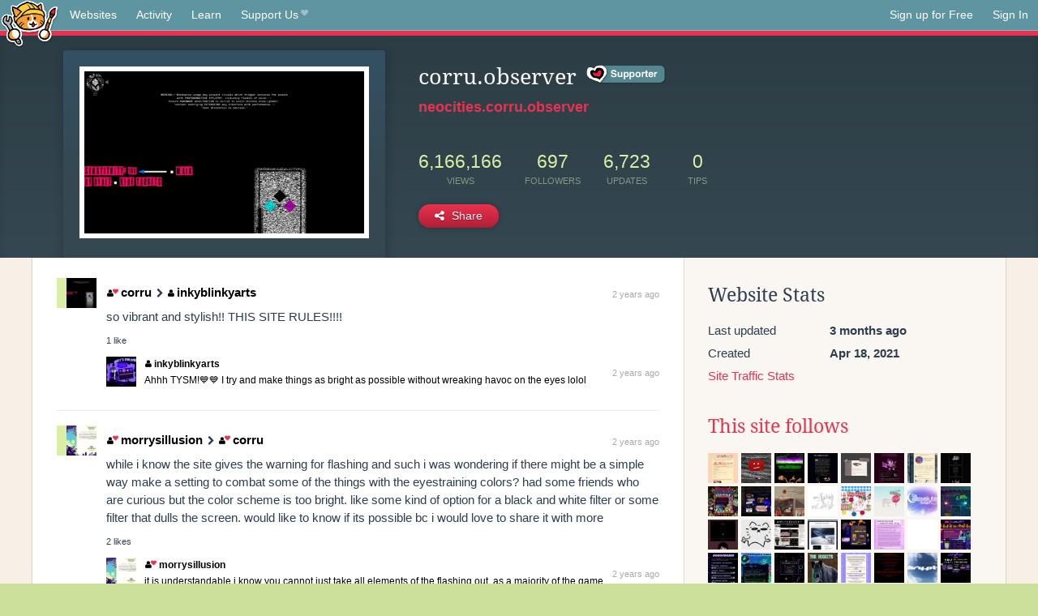

--- FILE ---
content_type: text/html;charset=utf-8
request_url: https://neocities.org/site/corru?page=7
body_size: 14091
content:
<!doctype html>
<html lang="en">
  <head>
    <title>Neocities - corru.observer</title>

    <meta http-equiv="Content-Type" content="text/html; charset=UTF-8">
<meta name="description"        content="Create and surf awesome websites for free.">

<link rel="canonical" href="https://neocities.org/site/corru?page=7">

<meta property="og:title"       content="Neocities">
<meta property="og:type"        content="website">
<meta property="og:image"       content="https://neocities.org/img/neocities-front-screenshot.jpg">
<meta property="og:description" content="Create and surf awesome websites for free.">

<link rel="icon" type="image/x-icon" href="/img/favicon.png">

<meta name="viewport" content="width=device-width, minimum-scale=1, initial-scale=1">

      <meta name="robots" content="noindex, follow">

    <link href="/css/neo.css" rel="stylesheet" type="text/css" media="all">


    <script src="/js/jquery-1.11.0.min.js"></script>

    <script src="/js/highlight/highlight.min.js"></script>
    <link rel="stylesheet" href="/css/highlight/styles/tomorrow-night.css">
    <script>
      hljs.highlightAll()

      document.addEventListener('DOMContentLoaded', function() {
        var eventDateElements = document.querySelectorAll('.local-date-title');
        eventDateElements.forEach(function(element) {
          var timestamp = element.getAttribute('data-timestamp');
          var date = dayjs.unix(timestamp);
          var formattedDate = date.format('MMMM D, YYYY [at] h:mm A');
          element.title = formattedDate;
        });
      });
    </script>
  </head>

  <body class="interior">
    <div class="page">
      <header class="header-Base">

  <nav class="header-Nav clearfix" role="navigation">

    <a href="#!" title="show small screen nav" class="small-Nav">
      <img src="/img/nav-Icon.png" alt="navigation icon" />
    </a>

    <ul class="h-Nav constant-Nav">
        <li>
    <a href="/browse" id="browse-link">Websites</a>
    <script>
      document.addEventListener('DOMContentLoaded', () => {
        const browseLink = document.getElementById('browse-link');

        if (window.location.pathname === '/browse') {
          const params = new URLSearchParams(window.location.search);
          const persistParams = new URLSearchParams();
          const validPattern = /^[a-zA-Z0-9 ]+$/;

          ['sort_by', 'tag'].forEach(key => {
            if (params.has(key)) {
              const value = params.get(key);
              if (value.length <= 25 && validPattern.test(value)) {
                persistParams.set(key, value);
              }
            }
          });

          localStorage.setItem('browseQuery', persistParams.toString());
        }

        const savedQuery = localStorage.getItem('browseQuery');

        if (savedQuery) {
          browseLink.href = `/browse?${savedQuery}`;
        }
      });
    </script>
  </li>
  <li>
    <a href="/activity">Activity</a>
  </li>
  <li>
    <a href="/tutorials">Learn</a>
  </li>

    <li>
      <a href="/supporter">Support Us<i class="fa fa-heart"></i></i></a>
    </li>

    </ul>

    <ul class="status-Nav">
        <li>
          <a href="/#new" class="create-New">Sign up for Free</a>
        </li>
        <li>
          <a href="/signin" class="sign-In">Sign In</a>
        </li>
      </ul>
  </nav>

  <div class="logo int-Logo">
    <a href="/" title="back to home">
      <span class="hidden">Neocities.org</span>
      <img src="/img/cat.png" alt="Neocities.org" />
    </a>
  </div>
</header>

      <div class="header-Outro with-site-image">
  <div class="row content site-info-row">
    <div class="col col-50 signup-Area site-display-preview-wrapper large">
      <div class="signup-Form site-display-preview">
  	  <fieldset class="content">
        <a href="https://neocities.corru.observer" class="screenshot" style="background-image:url(/site_screenshots/30/03/corru/index.html.540x405.webp);"></a>
	    </fieldset>
      </div>
    </div>
    <div class="col col-50 profile-info">
      <h2 class="eps title-with-badge"><span>corru.observer</span> <a href="/supporter" class="supporter-badge" title="Neocities Supporter"></a> </h2>
      <p class="site-url"><a href="https://neocities.corru.observer">neocities.corru.observer</a></p>
      <div class="stats">
        <div class="stat"><strong>6,166,166</strong> <span>views</span></div>
        <div class="stat"><strong>697</strong> <span>followers</span></div>
        <div class="stat"><strong>6,723</strong> <span>updates</span></div>
        <div class="stat tips"><strong>0</strong> <span>tips</span></div>
      </div>
      <div class="actions">


        <a href="#" id="shareButton" class="btn-Action" data-container="body" data-toggle="popover" data-placement="bottom" data-content='<a href="/site/corru.rss" target="_blank"><span>RSS Feed</span></a>
<br>
<a href="https://facebook.com/sharer.php?u=https%3A%2F%2Fneocities.corru.observer" target="_blank">Facebook</a>
<br>
<a href="https://bsky.app/intent/compose?text=corru.observer%3A+https%3A%2F%2Fneocities.corru.observer" target="_blank">Bluesky</a>
<br>
<a href="https://twitter.com/intent/tweet?text=corru.observer%3A+https%3A%2F%2Fneocities.corru.observer" target="_blank">Twitter</a>
<br>
<a href="https://www.reddit.com/submit?title=corru.observer&amp;url=https%3A%2F%2Fneocities.corru.observer" target="_blank">Reddit</a>
<br>
<a href="https://www.tumblr.com/share?v=3&amp;u=https%3A%2F%2Fneocities.corru.observer&amp;t=corru.observer" target="_blank">Tumblr</a>
<br>
<a href="https://toot.kytta.dev/?text=corru.observer%3A+https%3A%2F%2Fneocities.corru.observer" target="_blank">Mastodon</a>
'><i class="fa fa-share-alt"></i> <span>Share</span></a>

      </div>
    </div>
  </div>
</div>

<div class="container site-profile">
<div class="content misc-page columns right-col"><div class="col-left">
  <div class="col col-66">
    
    <div class="site-profile-padding"><script src="/js/news/template.js"></script>
<script src="/js/news/like.js"></script>
<script src="/js/news/comment.js"></script>
<script src="/js/news/profile_comment.js"></script>
<script src="/js/news/event.js"></script>
<script src="/js/news/site.js"></script>



    <div class="news-item comment" id="event_2946815">
      
  <div class="title">
    <div class="icon"><a href="/site/corru" class="avatar" style="background-image:url(/site_screenshots/30/03/corru/index.html.50x50.webp);"></a></div>

    <div class="text">
        <a href="/site/corru" class="user"><i class="fa fa-user"><i class="fa fa-heart"></i></i>corru</a>

        <i class="fa fa-chevron-right comment-symbol" title="commented on"></i>
        <a href="/site/inkyblinkyarts" class="user"><i class="fa fa-user"></i>inkyblinkyarts</a>
    </div>

    <span class="date">
      <a href="/site/inkyblinkyarts?event_id=2946815" class="local-date-title" data-timestamp="1692204743">2 years ago</a>
    </span>
  </div>
  <div class="content">so vibrant and stylish!! THIS SITE RULES!!!! </div>


    <div id="event_2946815_actions" class="actions">
      1&nbsp;like
</div>



    <div class="content">
      <div class="comments">
          <div class="comment" id="comment_139829">
            <a href="/site/inkyblinkyarts"><img class="avatar" src="/site_screenshots/16/21/inkyblinkyarts/index.html.50x50.webp" alt="inkyblinkyarts's avatar"></a>
            <a href="/site/inkyblinkyarts" class="user" title="Jump into Inky&#39;s Inkwell ! ! !"><i class="fa fa-user"></i>inkyblinkyarts</a>
            <span class="date">
              <a href="/site/inkyblinkyarts?event_id=2946815" class="local-date-title" data-timestamp="1692204808">2 years ago</a>
            </span>
            <p>Ahhh TYSM!💙💙 I try and make things as bright as possible without wreaking havoc on the eyes lolol</p>
          </div>
          <div class="actions">

          </div>
      </div>
    </div>

  </div>

    <div class="news-item comment" id="event_2937466">
      
  <div class="title">
    <div class="icon"><a href="/site/morrysillusion" class="avatar" style="background-image:url(/site_screenshots/35/74/morrysillusion/index.html.50x50.webp);"></a></div>

    <div class="text">
        <a href="/site/morrysillusion" class="user"><i class="fa fa-user"><i class="fa fa-heart"></i></i>morrysillusion</a>

        <i class="fa fa-chevron-right comment-symbol" title="commented on"></i>
        <a href="/site/corru" class="user"><i class="fa fa-user"><i class="fa fa-heart"></i></i>corru</a>
    </div>

    <span class="date">
      <a href="/site/corru?event_id=2937466" class="local-date-title" data-timestamp="1691893310">2 years ago</a>
    </span>
  </div>
  <div class="content">while i know the site gives the warning for flashing and such i was wondering if there might be a simple way make a setting to combat some of the things with the eyestraining colors? had some friends who are curious but the color scheme is too bright. like some kind of option for a black and white filter or some filter that dulls the screen. would like to know if its possible bc i would love to share it with more</div>


    <div id="event_2937466_actions" class="actions">
      2&nbsp;likes
</div>



    <div class="content">
      <div class="comments">
          <div class="comment" id="comment_139320">
            <a href="/site/morrysillusion"><img class="avatar" src="/site_screenshots/35/74/morrysillusion/index.html.50x50.webp" alt="morrysillusion's avatar"></a>
            <a href="/site/morrysillusion" class="user" title="morry&#39;s illusion"><i class="fa fa-user"><i class="fa fa-heart"></i></i>morrysillusion</a>
            <span class="date">
              <a href="/site/corru?event_id=2937466" class="local-date-title" data-timestamp="1691893929">2 years ago</a>
            </span>
            <p>it is understandable i know you cannot just take all elements of the flashing out, as a majority of the game will always be that. but wasnt sure if something like dulling or lessening it any form would be possible</p>
          </div>
          <div class="actions">
                1&nbsp;like

          </div>
          <div class="comment" id="comment_139323">
            <a href="/site/ongezell"><img class="avatar" src="/site_screenshots/88/19/ongezell/index.html.50x50.webp" alt="ongezell's avatar"></a>
            <a href="/site/ongezell" class="user" title="/ɔŋ.ɣə/ - ongezell.com"><i class="fa fa-user"><i class="fa fa-heart"></i></i>ongezell</a>
            <span class="date">
              <a href="/site/corru?event_id=2937466" class="local-date-title" data-timestamp="1691894350">2 years ago</a>
            </span>
            <p>Here, <a href="https://ongezell.com/userscripts/corrubw.user.js" target="_blank" rel="nofollow">https://ongezell.com/userscripts/corrubw.user.js</a></p>
          </div>
          <div class="actions">
                3&nbsp;likes

          </div>
          <div class="comment" id="comment_139326">
            <a href="/site/ongezell"><img class="avatar" src="/site_screenshots/88/19/ongezell/index.html.50x50.webp" alt="ongezell's avatar"></a>
            <a href="/site/ongezell" class="user" title="/ɔŋ.ɣə/ - ongezell.com"><i class="fa fa-user"><i class="fa fa-heart"></i></i>ongezell</a>
            <span class="date">
              <a href="/site/corru?event_id=2937466" class="local-date-title" data-timestamp="1691894436">2 years ago</a>
            </span>
            <p>install it with an userscript manager like violentmonkey, this should make the game B&amp;W and less bright</p>
          </div>
          <div class="actions">
                2&nbsp;likes

          </div>
          <div class="comment" id="comment_139330">
            <a href="/site/morrysillusion"><img class="avatar" src="/site_screenshots/35/74/morrysillusion/index.html.50x50.webp" alt="morrysillusion's avatar"></a>
            <a href="/site/morrysillusion" class="user" title="morry&#39;s illusion"><i class="fa fa-user"><i class="fa fa-heart"></i></i>morrysillusion</a>
            <span class="date">
              <a href="/site/corru?event_id=2937466" class="local-date-title" data-timestamp="1691894795">2 years ago</a>
            </span>
            <p>@ongezell thank you for such a quick reply. ill let my friends know, this sounds like a great solution</p>
          </div>
          <div class="actions">
                1&nbsp;like

          </div>
      </div>
    </div>

  </div>

    <div class="news-item comment" id="event_2920112">
      
  <div class="title">
    <div class="icon"><a href="/site/corru" class="avatar" style="background-image:url(/site_screenshots/30/03/corru/index.html.50x50.webp);"></a></div>

    <div class="text">
        <a href="/site/corru" class="user"><i class="fa fa-user"><i class="fa fa-heart"></i></i>corru</a>

    </div>

    <span class="date">
      <a href="/site/corru?event_id=2920112" class="local-date-title" data-timestamp="1691347866">2 years ago</a>
    </span>
  </div>
  <div class="content">salutations friends!! the pre-ADD fixes and features and stuff i wanted to add are now online! notably, this adds a gameplay toggle in the system that lets u skip RPG segments, an 'interface size' toggle that should make it a bit better on smaller screens, and virtualizes the movement system so that zooming doesn't break as much stuff!</div>


    <div id="event_2920112_actions" class="actions">
      5&nbsp;likes
</div>



    <div class="content">
      <div class="comments">
          <div class="comment" id="comment_138217">
            <a href="/site/corru"><img class="avatar" src="/site_screenshots/30/03/corru/index.html.50x50.webp" alt="corru's avatar"></a>
            <a href="/site/corru" class="user" title="corru.observer"><i class="fa fa-user"><i class="fa fa-heart"></i></i>corru</a>
            <span class="date">
              <a href="/site/corru?event_id=2920112" class="local-date-title" data-timestamp="1691347876">2 years ago</a>
            </span>
            <p>also, much of the early embassy dialogues have gained the 'close-up' system that collapse content does, so you no longer only see crusty low-res stage sprites!</p>
          </div>
          <div class="actions">
                1&nbsp;like

          </div>
          <div class="comment" id="comment_138218">
            <a href="/site/corru"><img class="avatar" src="/site_screenshots/30/03/corru/index.html.50x50.webp" alt="corru's avatar"></a>
            <a href="/site/corru" class="user" title="corru.observer"><i class="fa fa-user"><i class="fa fa-heart"></i></i>corru</a>
            <span class="date">
              <a href="/site/corru?event_id=2920112" class="local-date-title" data-timestamp="1691347943">2 years ago</a>
            </span>
            <p>sry that the big screenshot post that neocities does is gone... i eated it</p>
          </div>
          <div class="actions">
                3&nbsp;likes

          </div>
          <div class="comment" id="comment_138220">
            <a href="/site/corru"><img class="avatar" src="/site_screenshots/30/03/corru/index.html.50x50.webp" alt="corru's avatar"></a>
            <a href="/site/corru" class="user" title="corru.observer"><i class="fa fa-user"><i class="fa fa-heart"></i></i>corru</a>
            <span class="date">
              <a href="/site/corru?event_id=2920112" class="local-date-title" data-timestamp="1691348020">2 years ago</a>
            </span>
            <p>the actual EP3ADD content will most likely come late this month or in the first week of September, depending on how everything i'm planning goes... might try to do it in little waves and see how that feels</p>
          </div>
          <div class="actions">
                1&nbsp;like

          </div>
      </div>
    </div>

  </div>

    <div class="news-item comment" id="event_2908929">
      
  <div class="title">
    <div class="icon"><a href="/site/corru" class="avatar" style="background-image:url(/site_screenshots/30/03/corru/index.html.50x50.webp);"></a></div>

    <div class="text">
        <a href="/site/corru" class="user"><i class="fa fa-user"><i class="fa fa-heart"></i></i>corru</a>

    </div>

    <span class="date">
      <a href="/site/corru?event_id=2908929" class="local-date-title" data-timestamp="1690985775">2 years ago</a>
    </span>
  </div>
  <div class="content">there's most likely gonna be a little non-ADD update this weekend... originally i was going to do all of the fixes i've been planning + new stuff at once, but i really just wanna get the fixes and improvements outta the corru cave first - this is gonna be stuff like fixing the stage movement breaking with zoom level, adding a 'no combat' skip mode, and improving the EP1 embassy days slightly, among other things!!</div>


    <div id="event_2908929_actions" class="actions">
      11&nbsp;likes
</div>



    <div class="content">
      <div class="comments">
          <div class="comment" id="comment_137582">
            <a href="/site/corru"><img class="avatar" src="/site_screenshots/30/03/corru/index.html.50x50.webp" alt="corru's avatar"></a>
            <a href="/site/corru" class="user" title="corru.observer"><i class="fa fa-user"><i class="fa fa-heart"></i></i>corru</a>
            <span class="date">
              <a href="/site/corru?event_id=2908929" class="local-date-title" data-timestamp="1690985851">2 years ago</a>
            </span>
            <p>i also want to see if I can get some text size controls added in this too... there's a lotta stuff that could break or get weird fast though if i don't do it kinda carefully though</p>
          </div>
          <div class="actions">
                1&nbsp;like

          </div>
          <div class="comment" id="comment_137583">
            <a href="/site/corru"><img class="avatar" src="/site_screenshots/30/03/corru/index.html.50x50.webp" alt="corru's avatar"></a>
            <a href="/site/corru" class="user" title="corru.observer"><i class="fa fa-user"><i class="fa fa-heart"></i></i>corru</a>
            <span class="date">
              <a href="/site/corru?event_id=2908929" class="local-date-title" data-timestamp="1690985898">2 years ago</a>
            </span>
            <p>p.s. lemme know if there are any other long-standing bugs or requests i should try and work into this "patch"... i know for sure i'm gonna go Freaking Nuclear on the chrome flickering bug now that I know what causes it 100%</p>
          </div>
          <div class="actions">
                1&nbsp;like

          </div>
      </div>
    </div>

  </div>

    <div class="news-item comment" id="event_2889016">
      
  <div class="title">
    <div class="icon"><a href="/site/corru" class="avatar" style="background-image:url(/site_screenshots/30/03/corru/index.html.50x50.webp);"></a></div>

    <div class="text">
        <a href="/site/corru" class="user"><i class="fa fa-user"><i class="fa fa-heart"></i></i>corru</a>

    </div>

    <span class="date">
      <a href="/site/corru?event_id=2889016" class="local-date-title" data-timestamp="1690326633">2 years ago</a>
    </span>
  </div>
  <div class="content">ok the time 4 chill is over. EP3ADD is now underway! but tbh, I'm a little concerned that I won't have enough time to complete EP4 ahead of November (aka Corru Gets Tortured In Hell month)... but that's not really a huge deal - just means the next collapse portion may be slightly further out, which could mean we'll have some more smaller non-embassy stuff to fill the gap further...</div>


    <div id="event_2889016_actions" class="actions">
      9&nbsp;likes
</div>



    <div class="content">
      <div class="comments">
          <div class="comment" id="comment_136458">
            <a href="/site/corru"><img class="avatar" src="/site_screenshots/30/03/corru/index.html.50x50.webp" alt="corru's avatar"></a>
            <a href="/site/corru" class="user" title="corru.observer"><i class="fa fa-user"><i class="fa fa-heart"></i></i>corru</a>
            <span class="date">
              <a href="/site/corru?event_id=2889016" class="local-date-title" data-timestamp="1690326688">2 years ago</a>
            </span>
            <p>We Got Room 2 Get Silly! i'm gonna do EP3ADD then play it by ear - cause we got plenty of cool things to explore in da corru realm that DON'T take multiple months to make</p>
          </div>
          <div class="actions">
                4&nbsp;likes

          </div>
      </div>
    </div>

  </div>

    <div class="news-item comment" id="event_2877062">
      
  <div class="title">
    <div class="icon"><a href="/site/corru" class="avatar" style="background-image:url(/site_screenshots/30/03/corru/index.html.50x50.webp);"></a></div>

    <div class="text">
        <a href="/site/corru" class="user"><i class="fa fa-user"><i class="fa fa-heart"></i></i>corru</a>

    </div>

    <span class="date">
      <a href="/site/corru?event_id=2877062" class="local-date-title" data-timestamp="1689911755">2 years ago</a>
    </span>
  </div>
  <div class="content">"so wats next for corru.observer", i hear u say... and i say,, DAMN!! CHILL! we're gonna do one ADD before moving on, which is aimed at adding some fun reasons to return to the different areas... no details or date yet but we're schemin and drawing up plans, just kinda taking it a little easy this week cuz ep3 was hard</div>


    <div id="event_2877062_actions" class="actions">
      13&nbsp;likes
</div>




  </div>

    <div class="news-item update">
      <div class="title">
        <div class="icon"><a href="/site/corru" title="corru" class="avatar" style="background-image: url(/site_screenshots/30/03/corru/index.html.50x50.webp);"></a></div>
        <div class="text">
            <a href="/site/corru" class="user" title="corru.observer"><i class="fa fa-user"><i class="fa fa-heart"></i></i>corru</a> updated <a href="https://neocities.corru.observer" class="user" title="corru.observer">corru.observer</a>
        </div>
        <span class="date">
            <a href="/site/corru?event_id=2874523" class="local-date-title" data-timestamp="1689826487">2 years ago</a>
        </span>
      </div>

        <div class="content">
          <div class="files">
              <div class="file">
                <div class="html-thumbnail html">
                  <a href="https://neocities.corru.observer/widescreen/index.html">
                      <img src="/site_screenshots/30/03/corru/widescreen/index.html.540x405.webp" alt="Website screenshot">
                      <span class="title" title="widescreen/index.html">
                          widescreen/index.html
                      </span>
                  </a>
                </div>
              </div>
              <div class="file">
                <div class="html-thumbnail html">
                  <a href="https://neocities.corru.observer/not_found.html">
                      <img src="/site_screenshots/30/03/corru/not_found.html.540x405.webp" alt="Website screenshot">
                      <span class="title" title="not_found.html">
                          not_found.html
                      </span>
                  </a>
                </div>
              </div>
              <div class="file">
                <div class="html-thumbnail html">
                  <a href="https://neocities.corru.observer/local/uncosm/where/index.html">
                      <img src="/site_screenshots/30/03/corru/local/uncosm/where/index.html.540x405.webp" alt="Website screenshot">
                      <span class="title" title="local/uncosm/where/index.html">
                          local/uncosm/where/index.html
                      </span>
                  </a>
                </div>
              </div>
              <div class="file">
                <div class="html-thumbnail html">
                  <a href="https://neocities.corru.observer/local/uncosm/surface/index.html">
                      <img src="/site_screenshots/30/03/corru/local/uncosm/surface/index.html.540x405.webp" alt="Website screenshot">
                      <span class="title" title="local/uncosm/surface/index.html">
                          local/uncosm/surface/index.html
                      </span>
                  </a>
                </div>
              </div>
              <div class="file">
                <div class="html-thumbnail html">
                  <a href="https://neocities.corru.observer/local/uncosm/sorry/index.html">
                      <img src="/site_screenshots/30/03/corru/local/uncosm/sorry/index.html.540x405.webp" alt="Website screenshot">
                      <span class="title" title="local/uncosm/sorry/index.html">
                          local/uncosm/sorry/index.html
                      </span>
                  </a>
                </div>
              </div>
              <div class="file">
                <div class="html-thumbnail html">
                  <a href="https://neocities.corru.observer/local/uncosm/recosm/index.html">
                      <img src="/site_screenshots/30/03/corru/local/uncosm/recosm/index.html.540x405.webp" alt="Website screenshot">
                      <span class="title" title="local/uncosm/recosm/index.html">
                          local/uncosm/recosm/index.html
                      </span>
                  </a>
                </div>
              </div>
          </div>
        </div>

    <div id="event_2874523_actions" class="actions">
      6&nbsp;likes
</div>



    <div class="content">
      <div class="comments">
          <div class="comment" id="comment_135702">
            <a href="/site/corru"><img class="avatar" src="/site_screenshots/30/03/corru/index.html.50x50.webp" alt="corru's avatar"></a>
            <a href="/site/corru" class="user" title="corru.observer"><i class="fa fa-user"><i class="fa fa-heart"></i></i>corru</a>
            <span class="date">
              <a href="/site/corru?event_id=2874523" class="local-date-title" data-timestamp="1689826618">2 years ago</a>
            </span>
            <p>hi its me again!! corru . works!! with the help of the discord, I reworked the final encounter of EP3 just a teensy bit... some small changes that I think go a long way to make it less RNG-heavy and more satisfying</p>
          </div>
          <div class="actions">
                6&nbsp;likes

          </div>
      </div>
    </div>

  </div>

    <div class="news-item comment" id="event_2871410">
      
  <div class="title">
    <div class="icon"><a href="/site/corru" class="avatar" style="background-image:url(/site_screenshots/30/03/corru/index.html.50x50.webp);"></a></div>

    <div class="text">
        <a href="/site/corru" class="user"><i class="fa fa-user"><i class="fa fa-heart"></i></i>corru</a>

    </div>

    <span class="date">
      <a href="/site/corru?event_id=2871410" class="local-date-title" data-timestamp="1689717909">2 years ago</a>
    </span>
  </div>
  <div class="content">just pushed another update, was mostly JS and CSS so it didn't push screenshots... but it should solve the mysterious wall flickering bug on Chrome! additionally, everything involving the main cast should render a little better now... a lot of them were using their full animated gif sprites on the stage (looking at kazki here with her 2000px hair in a 400px tall space), which was a big vram hog 🐗</div>


    <div id="event_2871410_actions" class="actions">
      12&nbsp;likes
</div>



    <div class="content">
      <div class="comments">
          <div class="comment" id="comment_135528">
            <a href="/site/ongezell"><img class="avatar" src="/site_screenshots/88/19/ongezell/index.html.50x50.webp" alt="ongezell's avatar"></a>
            <a href="/site/ongezell" class="user" title="/ɔŋ.ɣə/ - ongezell.com"><i class="fa fa-user"><i class="fa fa-heart"></i></i>ongezell</a>
            <span class="date">
              <a href="/site/corru?event_id=2871410" class="local-date-title" data-timestamp="1689729789">2 years ago</a>
            </span>
            <p>Cross browser development is a pain</p>
          </div>
          <div class="actions">
                4&nbsp;likes

          </div>
      </div>
    </div>

  </div>

    <div class="news-item update">
      <div class="title">
        <div class="icon"><a href="/site/corru" title="corru" class="avatar" style="background-image: url(/site_screenshots/30/03/corru/index.html.50x50.webp);"></a></div>
        <div class="text">
            <a href="/site/corru" class="user" title="corru.observer"><i class="fa fa-user"><i class="fa fa-heart"></i></i>corru</a> updated <a href="https://neocities.corru.observer" class="user" title="corru.observer">corru.observer</a>
        </div>
        <span class="date">
            <a href="/site/corru?event_id=2869618" class="local-date-title" data-timestamp="1689653293">2 years ago</a>
        </span>
      </div>

        <div class="content">
          <div class="files">
              <div class="file">
                <div class="html-thumbnail html">
                  <a href="https://neocities.corru.observer/widescreen/index.html">
                      <img src="/site_screenshots/30/03/corru/widescreen/index.html.540x405.webp" alt="Website screenshot">
                      <span class="title" title="widescreen/index.html">
                          widescreen/index.html
                      </span>
                  </a>
                </div>
              </div>
              <div class="file">
                <div class="html-thumbnail html">
                  <a href="https://neocities.corru.observer/not_found.html">
                      <img src="/site_screenshots/30/03/corru/not_found.html.540x405.webp" alt="Website screenshot">
                      <span class="title" title="not_found.html">
                          not_found.html
                      </span>
                  </a>
                </div>
              </div>
              <div class="file">
                <div class="html-thumbnail html">
                  <a href="https://neocities.corru.observer/local/uncosm/where/index.html">
                      <img src="/site_screenshots/30/03/corru/local/uncosm/where/index.html.540x405.webp" alt="Website screenshot">
                      <span class="title" title="local/uncosm/where/index.html">
                          local/uncosm/where/index.html
                      </span>
                  </a>
                </div>
              </div>
              <div class="file">
                <div class="html-thumbnail html">
                  <a href="https://neocities.corru.observer/local/uncosm/surface/index.html">
                      <img src="/site_screenshots/30/03/corru/local/uncosm/surface/index.html.540x405.webp" alt="Website screenshot">
                      <span class="title" title="local/uncosm/surface/index.html">
                          local/uncosm/surface/index.html
                      </span>
                  </a>
                </div>
              </div>
              <div class="file">
                <div class="html-thumbnail html">
                  <a href="https://neocities.corru.observer/local/uncosm/sorry/index.html">
                      <img src="/site_screenshots/30/03/corru/local/uncosm/sorry/index.html.540x405.webp" alt="Website screenshot">
                      <span class="title" title="local/uncosm/sorry/index.html">
                          local/uncosm/sorry/index.html
                      </span>
                  </a>
                </div>
              </div>
              <div class="file">
                <div class="html-thumbnail html">
                  <a href="https://neocities.corru.observer/local/uncosm/recosm/index.html">
                      <img src="/site_screenshots/30/03/corru/local/uncosm/recosm/index.html.540x405.webp" alt="Website screenshot">
                      <span class="title" title="local/uncosm/recosm/index.html">
                          local/uncosm/recosm/index.html
                      </span>
                  </a>
                </div>
              </div>
          </div>
        </div>

    <div id="event_2869618_actions" class="actions">
      7&nbsp;likes
</div>



    <div class="content">
      <div class="comments">
          <div class="comment" id="comment_135406">
            <a href="/site/corru"><img class="avatar" src="/site_screenshots/30/03/corru/index.html.50x50.webp" alt="corru's avatar"></a>
            <a href="/site/corru" class="user" title="corru.observer"><i class="fa fa-user"><i class="fa fa-heart"></i></i>corru</a>
            <span class="date">
              <a href="/site/corru?event_id=2869618" class="local-date-title" data-timestamp="1689653495">2 years ago</a>
            </span>
            <p>just some bugfixes and stuff for now... more are coming!! but tonight i just fixed up some of da big ones that were causing some wacky side effects (like certain moves resulting in combat not ending right)</p>
          </div>
          <div class="actions">
                6&nbsp;likes

          </div>
      </div>
    </div>

  </div>

    <div class="news-item comment" id="event_2869294">
      
  <div class="title">
    <div class="icon"><a href="/site/corru" class="avatar" style="background-image:url(/site_screenshots/30/03/corru/index.html.50x50.webp);"></a></div>

    <div class="text">
        <a href="/site/corru" class="user"><i class="fa fa-user"><i class="fa fa-heart"></i></i>corru</a>

    </div>

    <span class="date">
      <a href="/site/corru?event_id=2869294" class="local-date-title" data-timestamp="1689643311">2 years ago</a>
    </span>
  </div>
  <div class="content">hi every1!!! i got the soundtrack up on soundcloud + bandcamp now! check it out! <a href="https://corruworks.bandcamp.com/album/ost-corru-observer-vol-3" target="_blank" rel="nofollow">https://corruworks.bandcamp.com/album/ost-corru-observer-vol-3</a> <a href="https://soundcloud.com/corruworks/sets/corruobserver-vol-3" target="_blank" rel="nofollow">https://soundcloud.com/corruworks/sets/corruobserver-vol-3</a></div>


    <div id="event_2869294_actions" class="actions">
      10&nbsp;likes
</div>



    <div class="content">
      <div class="comments">
          <div class="comment" id="comment_135529">
            <a href="/site/ghost-crab"><img class="avatar" src="/site_screenshots/39/44/ghost-crab/index.html.50x50.webp" alt="ghost-crab's avatar"></a>
            <a href="/site/ghost-crab" class="user" title="Ghost Crab"><i class="fa fa-user"></i>ghost-crab</a>
            <span class="date">
              <a href="/site/corru?event_id=2869294" class="local-date-title" data-timestamp="1689729862">2 years ago</a>
            </span>
            <p>omg are these all original tracks? so good!!</p>
          </div>
          <div class="actions">
                1&nbsp;like

          </div>
      </div>
    </div>

  </div>


<div class="content">
    <div class="txt-Center eps pagination">
    <div role="navigation" aria-label="Pagination" class="pagination"><a class="previous_page" aria-label="Previous page" rel="prev" href="/site/corru?page=6"></a> <a aria-label="Page 1" href="/site/corru?page=1">1</a> <a aria-label="Page 2" href="/site/corru?page=2">2</a> <a aria-label="Page 3" href="/site/corru?page=3">3</a> <a aria-label="Page 4" href="/site/corru?page=4">4</a> <a aria-label="Page 5" href="/site/corru?page=5">5</a> <a rel="prev" aria-label="Page 6" href="/site/corru?page=6">6</a> <em class="current" aria-label="Page 7" aria-current="page">7</em> <a rel="next" aria-label="Page 8" href="/site/corru?page=8">8</a> <a aria-label="Page 9" href="/site/corru?page=9">9</a> <a aria-label="Page 10" href="/site/corru?page=10">10</a> <a aria-label="Page 11" href="/site/corru?page=11">11</a> <span class="gap">&hellip;</span> <a aria-label="Page 19" href="/site/corru?page=19">19</a> <a aria-label="Page 20" href="/site/corru?page=20">20</a> <a class="next_page" aria-label="Next page" rel="next" href="/site/corru?page=8"><i class="fa fa-arrow-right arrow"></i></a></div>
  </div>

</div>

</div>
  </div>

  <div class="col col-33">
    <h3>Website Stats</h3>
    <div class="stats">
      <div class="stat">
          <span>Last updated</span>
          <strong class="local-date-title" data-timestamp="1758665994">3 months ago</strong>
      </div>
      <div class="stat"><span>Created</span><strong>Apr 18, 2021</strong></div>
      <a href="/site/corru/stats">Site Traffic Stats</a>
    </div>

      <div class="following-list">
    <h3><a href="/site/corru/follows">This site follows</a></h3>
        <a href="/site/koinuko" title="the new koinuko"><img src="/site_screenshots/28/79/koinuko/index.html.50x50.webp" alt="the new koinuko avatar" class="avatar"></a>
        <a href="/site/youtuube" title="YouTuube"><img src="/site_screenshots/25/62/youtuube/index.html.50x50.webp" alt="YouTuube avatar" class="avatar"></a>
        <a href="/site/vegacollective" title="Vega Collective ✵Їntɇrdimensional Ṁessage Ḅøard✵"><img src="/site_screenshots/24/00/vegacollective/index.html.50x50.webp" alt="Vega Collective ✵Їntɇrdimensional Ṁessage Ḅøard✵ avatar" class="avatar"></a>
        <a href="/site/feelingmachine" title="living, breathing, feeling machine"><img src="/site_screenshots/30/75/feelingmachine/index.html.50x50.webp" alt="living, breathing, feeling machine avatar" class="avatar"></a>
        <a href="/site/koilwood" title="🜊 k o i l w o o d 🜊"><img src="/site_screenshots/42/23/koilwood/index.html.50x50.webp" alt="🜊 k o i l w o o d 🜊 avatar" class="avatar"></a>
        <a href="/site/vidapon" title="NOW ENTERING..."><img src="/site_screenshots/34/66/vidapon/index.html.50x50.webp" alt="NOW ENTERING... avatar" class="avatar"></a>
        <a href="/site/satyrwoud" title="The Satyrs’ Forest 🍇"><img src="/site_screenshots/69/69/satyrwoud/index.html.50x50.webp" alt="The Satyrs’ Forest 🍇 avatar" class="avatar"></a>
        <a href="/site/psychicnewborn" title="psychic newborn"><img src="/site_screenshots/23/70/psychicnewborn/index.html.50x50.webp" alt="psychic newborn avatar" class="avatar"></a>
        <a href="/site/antiamorous" title="Antiamorous"><img src="/site_screenshots/34/25/antiamorous/index.html.50x50.webp" alt="Antiamorous avatar" class="avatar"></a>
        <a href="/site/uncannyvalley" title="uncanny valley "><img src="/site_screenshots/34/67/uncannyvalley/index.html.50x50.webp" alt="uncanny valley  avatar" class="avatar"></a>
        <a href="/site/pseudepigraph" title="PSEUDEPIGRAPH"><img src="/site_screenshots/11/20/pseudepigraph/index.html.50x50.webp" alt="PSEUDEPIGRAPH avatar" class="avatar"></a>
        <a href="/site/4disease" title="dizzy world"><img src="/site_screenshots/41/43/4disease/index.html.50x50.webp" alt="dizzy world avatar" class="avatar"></a>
        <a href="/site/ita" title="ita.toys"><img src="/site_screenshots/33/82/ita/index.html.50x50.webp" alt="ita.toys avatar" class="avatar"></a>
        <a href="/site/juneish" title="into the wild pale yonder ✶"><img src="/site_screenshots/32/84/juneish/index.html.50x50.webp" alt="into the wild pale yonder ✶ avatar" class="avatar"></a>
        <a href="/site/theabsoluterealm" title="⭐ 𝚃𝚑𝚎 𝚊𝚋𝚜𝚘𝚕𝚞𝚝𝚎 𝚛𝚎𝚊𝚕𝚖 ⭐"><img src="/site_screenshots/27/32/theabsoluterealm/index.html.50x50.webp" alt="⭐ 𝚃𝚑𝚎 𝚊𝚋𝚜𝚘𝚕𝚞𝚝𝚎 𝚛𝚎𝚊𝚕𝚖 ⭐ avatar" class="avatar"></a>
        <a href="/site/ninacti0n" title="Neon rust n&#39; alien dust!"><img src="/site_screenshots/29/13/ninacti0n/index.html.50x50.webp" alt="Neon rust n&#39; alien dust! avatar" class="avatar"></a>
        <a href="/site/fauux" title="⌈Ｗｉｒｅｄ　Ｓｏｕｎｄ　ｆｏｒ　Ｗｉｒｅｄ　Ｐｅｏｐｌｅ⌋"><img src="/site_screenshots/22/48/fauux/index.html.50x50.webp" alt="⌈Ｗｉｒｅｄ　Ｓｏｕｎｄ　ｆｏｒ　Ｗｉｒｅｄ　Ｐｅｏｐｌｅ⌋ avatar" class="avatar"></a>
        <a href="/site/kitmeow" title="KITMEOW"><img src="/site_screenshots/26/19/kitmeow/index.html.50x50.webp" alt="KITMEOW avatar" class="avatar"></a>
        <a href="/site/whitedesert" title="WHITEDESERT"><img src="/site_screenshots/32/33/whitedesert/index.html.50x50.webp" alt="WHITEDESERT avatar" class="avatar"></a>
        <a href="/site/noodledesk" title="write the dreams down!"><img src="/site_screenshots/35/48/noodledesk/index.html.50x50.webp" alt="write the dreams down! avatar" class="avatar"></a>
        <a href="/site/foolsparadise" title="It&#39;s a Fool&#39;s Paradise, Anyhow!"><img src="/site_screenshots/24/80/foolsparadise/index.html.50x50.webp" alt="It&#39;s a Fool&#39;s Paradise, Anyhow! avatar" class="avatar"></a>
        <a href="/site/pencilvoid" title="
			PENCILVOID
		"><img src="/site_screenshots/42/28/pencilvoid/index.html.50x50.webp" alt="
			PENCILVOID
		 avatar" class="avatar"></a>
        <a href="/site/paintkiller" title="PAINTKILLER"><img src="/site_screenshots/38/70/paintkiller/index.html.50x50.webp" alt="PAINTKILLER avatar" class="avatar"></a>
        <a href="/site/odditycommoddity" title="ODDITYCOMMODDITY - HOME"><img src="/site_screenshots/82/59/odditycommoddity/index.html.50x50.webp" alt="ODDITYCOMMODDITY - HOME avatar" class="avatar"></a>
        <a href="/site/robophobia" title="ＲＯＢＯＰＨＯＢＩＡ"><img src="/site_screenshots/20/32/robophobia/index.html.50x50.webp" alt="ＲＯＢＯＰＨＯＢＩＡ avatar" class="avatar"></a>
        <a href="/site/mileshouse" title="Kiophen house"><img src="/site_screenshots/11/71/mileshouse/index.html.50x50.webp" alt="Kiophen house avatar" class="avatar"></a>
        <a href="/site/tetrisk-lair" title="Tetrisk&#39;s Lair"><img src="/site_screenshots/66/23/tetrisk-lair/index.html.50x50.webp" alt="Tetrisk&#39;s Lair avatar" class="avatar"></a>
        <a href="/site/hog" title="hogsite"><img src="/site_screenshots/22/85/hog/index.html.50x50.webp" alt="hogsite avatar" class="avatar"></a>
        <a href="/site/mani" title="mani&#39;s... website?"><img src="/site_screenshots/18/46/mani/index.html.50x50.webp" alt="mani&#39;s... website? avatar" class="avatar"></a>
        <a href="/site/y2kid" title="
Y2KID HERE!
"><img src="/site_screenshots/35/33/y2kid/index.html.50x50.webp" alt="
Y2KID HERE!
 avatar" class="avatar"></a>
        <a href="/site/kryptonaut" title="𝕂ℝ𝕐 • ℙ𝕋"><img src="/site_screenshots/14/71/kryptonaut/index.html.50x50.webp" alt="𝕂ℝ𝕐 • ℙ𝕋 avatar" class="avatar"></a>
        <a href="/site/skelenby" title="knifex skelenby"><img src="/site_screenshots/41/95/skelenby/index.html.50x50.webp" alt="knifex skelenby avatar" class="avatar"></a>
        <a href="/site/vaje" title="Are you sure you remember the way out?"><img src="/site_screenshots/22/28/vaje/index.html.50x50.webp" alt="Are you sure you remember the way out? avatar" class="avatar"></a>
        <a href="/site/sakana" title="Ｇｉｒｌ ａｎｄ ｔｈｅ Ｓｅａ"><img src="/site_screenshots/42/42/sakana/index.html.50x50.webp" alt="Ｇｉｒｌ ａｎｄ ｔｈｅ Ｓｅａ avatar" class="avatar"></a>
        <a href="/site/marea" title="marea"><img src="/site_screenshots/13/64/marea/index.html.50x50.webp" alt="marea avatar" class="avatar"></a>
        <a href="/site/keltokel" title="𝕂𝔼𝕃𝕋𝕆𝕂𝔼𝕃"><img src="/site_screenshots/95/63/keltokel/index.html.50x50.webp" alt="𝕂𝔼𝕃𝕋𝕆𝕂𝔼𝕃 avatar" class="avatar"></a>
        <a href="/site/leonidas" title="༚✧˳⁺⁎☆⁎⁺˳✧༚"><img src="/site_screenshots/14/81/leonidas/index.html.50x50.webp" alt="༚✧˳⁺⁎☆⁎⁺˳✧༚ avatar" class="avatar"></a>
        <a href="/site/dawnvoid" title="dawn - welcome"><img src="/site_screenshots/37/47/dawnvoid/index.html.50x50.webp" alt="dawn - welcome avatar" class="avatar"></a>
        <a href="/site/goodmode" title="GOODMODE"><img src="/site_screenshots/37/82/goodmode/index.html.50x50.webp" alt="GOODMODE avatar" class="avatar"></a>
        <a href="/site/ballonlea" title="Ballonlea"><img src="/site_screenshots/41/23/ballonlea/index.html.50x50.webp" alt="Ballonlea avatar" class="avatar"></a>
        <a href="/site/pocl" title="
		pocl.v
	"><img src="/site_screenshots/52/74/pocl/index.html.50x50.webp" alt="
		pocl.v
	 avatar" class="avatar"></a>
        <a href="/site/cvrsed" title=".:18DOTORG:."><img src="/site_screenshots/23/63/cvrsed/index.html.50x50.webp" alt=".:18DOTORG:. avatar" class="avatar"></a>
        <a href="/site/indigotrance" title="INDIGOTRANCE"><img src="/site_screenshots/38/06/indigotrance/index.html.50x50.webp" alt="INDIGOTRANCE avatar" class="avatar"></a>
        <a href="/site/ae-ther" title="thær – eternal bond"><img src="/site_screenshots/35/88/ae-ther/index.html.50x50.webp" alt="thær – eternal bond avatar" class="avatar"></a>
        <a href="/site/inkyblinkyarts" title="Jump into Inky&#39;s Inkwell ! ! !"><img src="/site_screenshots/16/21/inkyblinkyarts/index.html.50x50.webp" alt="Jump into Inky&#39;s Inkwell ! ! ! avatar" class="avatar"></a>
        <a href="/site/icecreampizzer" title="the pizzeria has moved!"><img src="/site_screenshots/13/38/icecreampizzer/index.html.50x50.webp" alt="the pizzeria has moved! avatar" class="avatar"></a>
        <a href="/site/pirra" title="It&#39;s me, Pirra!"><img src="/site_screenshots/15/25/pirra/index.html.50x50.webp" alt="It&#39;s me, Pirra! avatar" class="avatar"></a>
        <a href="/site/psionicblades" title="Psionic Cyberpunk Corner"><img src="/site_screenshots/13/88/psionicblades/index.html.50x50.webp" alt="Psionic Cyberpunk Corner avatar" class="avatar"></a>
        <a href="/site/errormine" title="errormine"><img src="/site_screenshots/14/61/errormine/index.html.50x50.webp" alt="errormine avatar" class="avatar"></a>
        <a href="/site/starrs" title="approaching tiny space..."><img src="/site_screenshots/81/87/starrs/index.html.50x50.webp" alt="approaching tiny space... avatar" class="avatar"></a>
        <a href="/site/thenri" title="Thenri Temere"><img src="/site_screenshots/40/24/thenri/index.html.50x50.webp" alt="Thenri Temere avatar" class="avatar"></a>
        <a href="/site/paulmerzplace" title=" PAULMER&#39;S PLACE 💭 "><img src="/site_screenshots/34/49/paulmerzplace/index.html.50x50.webp" alt=" PAULMER&#39;S PLACE 💭  avatar" class="avatar"></a>
        <a href="/site/thewizardtower" title="The Wizard&#39;s Lair"><img src="/site_screenshots/90/41/thewizardtower/index.html.50x50.webp" alt="The Wizard&#39;s Lair avatar" class="avatar"></a>
        <a href="/site/koyo" title="WREN ZONE"><img src="/site_screenshots/29/04/koyo/index.html.50x50.webp" alt="WREN ZONE avatar" class="avatar"></a>
        <a href="/site/concealederrors" title="ConcealedErrors.exe"><img src="/site_screenshots/98/25/concealederrors/index.html.50x50.webp" alt="ConcealedErrors.exe avatar" class="avatar"></a>
        <a href="/site/cypherine" title="Cypherine"><img src="/site_screenshots/69/54/cypherine/index.html.50x50.webp" alt="Cypherine avatar" class="avatar"></a>
        <a href="/site/vegabond" title="VEGABOND"><img src="/site_screenshots/70/58/vegabond/index.html.50x50.webp" alt="VEGABOND avatar" class="avatar"></a>
        <a href="/site/batwingstastelikefebruary" title="Endorphin Therapy"><img src="/site_screenshots/67/54/batwingstastelikefebruary/index.html.50x50.webp" alt="Endorphin Therapy avatar" class="avatar"></a>
        <a href="/site/ensix" title="ensix&#39;s website"><img src="/site_screenshots/40/32/ensix/index.html.50x50.webp" alt="ensix&#39;s website avatar" class="avatar"></a>
        <a href="/site/lotus" title="𝙻 𝙾 𝚃 𝚄 𝚂"><img src="/site_screenshots/82/37/lotus/index.html.50x50.webp" alt="𝙻 𝙾 𝚃 𝚄 𝚂 avatar" class="avatar"></a>
        <a href="/site/wehzuri" title="big smelly poopoo"><img src="/site_screenshots/97/35/wehzuri/index.html.50x50.webp" alt="big smelly poopoo avatar" class="avatar"></a>
        <a href="/site/preterthings" title="Preterthings Art Portfolio"><img src="/site_screenshots/15/86/preterthings/index.html.50x50.webp" alt="Preterthings Art Portfolio avatar" class="avatar"></a>
        <a href="/site/mr-sauceman" title="Dust Riser"><img src="/site_screenshots/16/39/mr-sauceman/index.html.50x50.webp" alt="Dust Riser avatar" class="avatar"></a>
        <a href="/site/cybos" title="CYBOS"><img src="/site_screenshots/18/57/cybos/index.html.50x50.webp" alt="CYBOS avatar" class="avatar"></a>
        <a href="/site/beekeepercomic" title="The Beekeeper&#39;s Tale"><img src="/site_screenshots/38/16/beekeepercomic/index.html.50x50.webp" alt="The Beekeeper&#39;s Tale avatar" class="avatar"></a>
        <a href="/site/reigazone" title="REIGAZONE!"><img src="/site_screenshots/23/90/reigazone/index.html.50x50.webp" alt="REIGAZONE! avatar" class="avatar"></a>
        <a href="/site/2askew" title="AH...AH...ASKEW!"><img src="/site_screenshots/30/82/2askew/index.html.50x50.webp" alt="AH...AH...ASKEW! avatar" class="avatar"></a>
        <a href="/site/futurefish" title="FUTURE FISH"><img src="/site_screenshots/43/65/futurefish/index.html.50x50.webp" alt="FUTURE FISH avatar" class="avatar"></a>
        <a href="/site/theinterspacial" title="The Interspacial"><img src="/site_screenshots/16/66/theinterspacial/index.html.50x50.webp" alt="The Interspacial avatar" class="avatar"></a>
        <a href="/site/izzy-blobfish" title="izzy_blobfish"><img src="/site_screenshots/41/56/izzy-blobfish/index.html.50x50.webp" alt="izzy_blobfish avatar" class="avatar"></a>
        <a href="/site/talesofcornelio" title="Tales of Cornelio"><img src="/site_screenshots/16/39/talesofcornelio/index.html.50x50.webp" alt="Tales of Cornelio avatar" class="avatar"></a>
        <a href="/site/marbelynrye" title="RYE NEOCITIES"><img src="/site_screenshots/26/78/marbelynrye/index.html.50x50.webp" alt="RYE NEOCITIES avatar" class="avatar"></a>
        <a href="/site/critta" title="██ █║▌║███"><img src="/site_screenshots/36/32/critta/index.html.50x50.webp" alt="██ █║▌║███ avatar" class="avatar"></a>
        <a href="/site/chartuch" title="the peak"><img src="/site_screenshots/20/21/chartuch/index.html.50x50.webp" alt="the peak avatar" class="avatar"></a>
        <a href="/site/experimentaljams" title="Experimental Game Jams"><img src="/site_screenshots/13/82/experimentaljams/index.html.50x50.webp" alt="Experimental Game Jams avatar" class="avatar"></a>

  </div>

  <div class="follower-list">
    <h3><a href="/site/corru/followers">Followers</a></h3>
        <a href="/site/mental-labour" title="mental-labour.neocities.org"><img src="/site_screenshots/23/64/mental-labour/index.html.50x50.webp" alt="mental-labour.neocities.org avatar" class="avatar" onerror="this.src='/img/50x50.png'"></a>
        <a href="/site/youtuube" title="youtuube.neocities.org"><img src="/site_screenshots/25/62/youtuube/index.html.50x50.webp" alt="youtuube.neocities.org avatar" class="avatar" onerror="this.src='/img/50x50.png'"></a>
        <a href="/site/vegacollective" title="vegacollective.neocities.org"><img src="/site_screenshots/24/00/vegacollective/index.html.50x50.webp" alt="vegacollective.neocities.org avatar" class="avatar" onerror="this.src='/img/50x50.png'"></a>
        <a href="/site/catarinha" title="catarinha.neocities.org"><img src="/site_screenshots/14/22/catarinha/index.html.50x50.webp" alt="catarinha.neocities.org avatar" class="avatar" onerror="this.src='/img/50x50.png'"></a>
        <a href="/site/obspogon" title="obspogon.neocities.org"><img src="/site_screenshots/16/45/obspogon/index.html.50x50.webp" alt="obspogon.neocities.org avatar" class="avatar" onerror="this.src='/img/50x50.png'"></a>
        <a href="/site/koilwood" title="koilwood.neocities.org"><img src="/site_screenshots/42/23/koilwood/index.html.50x50.webp" alt="koilwood.neocities.org avatar" class="avatar" onerror="this.src='/img/50x50.png'"></a>
        <a href="/site/goooby" title="goooby.neocities.org"><img src="/site_screenshots/37/84/goooby/index.html.50x50.webp" alt="goooby.neocities.org avatar" class="avatar" onerror="this.src='/img/50x50.png'"></a>
        <a href="/site/satyrwoud" title="satyrwoud.neocities.org"><img src="/site_screenshots/69/69/satyrwoud/index.html.50x50.webp" alt="satyrwoud.neocities.org avatar" class="avatar" onerror="this.src='/img/50x50.png'"></a>
        <a href="/site/psychicnewborn" title="psychicnewborn.neocities.org"><img src="/site_screenshots/23/70/psychicnewborn/index.html.50x50.webp" alt="psychicnewborn.neocities.org avatar" class="avatar" onerror="this.src='/img/50x50.png'"></a>
        <a href="/site/espimyte" title="espimyte.neocities.org"><img src="/site_screenshots/15/31/espimyte/index.html.50x50.webp" alt="espimyte.neocities.org avatar" class="avatar" onerror="this.src='/img/50x50.png'"></a>
        <a href="/site/jlehr" title="jlehr.neocities.org"><img src="/site_screenshots/96/27/jlehr/index.html.50x50.webp" alt="jlehr.neocities.org avatar" class="avatar" onerror="this.src='/img/50x50.png'"></a>
        <a href="/site/00s" title="00s.neocities.org"><img src="/site_screenshots/34/45/00s/index.html.50x50.webp" alt="00s.neocities.org avatar" class="avatar" onerror="this.src='/img/50x50.png'"></a>
        <a href="/site/arkmsworld" title="arkmsworld.neocities.org"><img src="/site_screenshots/36/86/arkmsworld/index.html.50x50.webp" alt="arkmsworld.neocities.org avatar" class="avatar" onerror="this.src='/img/50x50.png'"></a>
        <a href="/site/pirahxcx" title="pirahxcx.neocities.org"><img src="/site_screenshots/21/74/pirahxcx/index.html.50x50.webp" alt="pirahxcx.neocities.org avatar" class="avatar" onerror="this.src='/img/50x50.png'"></a>
        <a href="/site/lilithdev" title="lilithdev.neocities.org"><img src="/site_screenshots/39/74/lilithdev/index.html.50x50.webp" alt="lilithdev.neocities.org avatar" class="avatar" onerror="this.src='/img/50x50.png'"></a>
        <a href="/site/manyface" title="manyface.neocities.org"><img src="/site_screenshots/37/81/manyface/index.html.50x50.webp" alt="manyface.neocities.org avatar" class="avatar" onerror="this.src='/img/50x50.png'"></a>
        <a href="/site/sixtoesss" title="sixtoesss.neocities.org"><img src="/site_screenshots/59/59/sixtoesss/index.html.50x50.webp" alt="sixtoesss.neocities.org avatar" class="avatar" onerror="this.src='/img/50x50.png'"></a>
        <a href="/site/willdotjpg" title="willdotjpg.neocities.org"><img src="/site_screenshots/42/76/willdotjpg/index.html.50x50.webp" alt="willdotjpg.neocities.org avatar" class="avatar" onerror="this.src='/img/50x50.png'"></a>
        <a href="/site/pseudepigraph" title="pseudepigraph.neocities.org"><img src="/site_screenshots/11/20/pseudepigraph/index.html.50x50.webp" alt="pseudepigraph.neocities.org avatar" class="avatar" onerror="this.src='/img/50x50.png'"></a>
        <a href="/site/ghostingpen" title="ghostingpen.neocities.org"><img src="/site_screenshots/53/71/ghostingpen/index.html.50x50.webp" alt="ghostingpen.neocities.org avatar" class="avatar" onerror="this.src='/img/50x50.png'"></a>
        <a href="/site/4disease" title="4disease.neocities.org"><img src="/site_screenshots/41/43/4disease/index.html.50x50.webp" alt="4disease.neocities.org avatar" class="avatar" onerror="this.src='/img/50x50.png'"></a>
        <a href="/site/fish2fish" title="fish2fish.neocities.org"><img src="/site_screenshots/41/96/fish2fish/index.html.50x50.webp" alt="fish2fish.neocities.org avatar" class="avatar" onerror="this.src='/img/50x50.png'"></a>
        <a href="/site/getcubed" title="getcubed.neocities.org"><img src="/site_screenshots/18/33/getcubed/index.html.50x50.webp" alt="getcubed.neocities.org avatar" class="avatar" onerror="this.src='/img/50x50.png'"></a>
        <a href="/site/omnipresence" title="omnipresence.neocities.org"><img src="/site_screenshots/23/13/omnipresence/index.html.50x50.webp" alt="omnipresence.neocities.org avatar" class="avatar" onerror="this.src='/img/50x50.png'"></a>
        <a href="/site/tfpxe" title="tfpxe.neocities.org"><img src="/site_screenshots/15/25/tfpxe/index.html.50x50.webp" alt="tfpxe.neocities.org avatar" class="avatar" onerror="this.src='/img/50x50.png'"></a>
        <a href="/site/ita" title="ita.neocities.org"><img src="/site_screenshots/33/82/ita/index.html.50x50.webp" alt="ita.neocities.org avatar" class="avatar" onerror="this.src='/img/50x50.png'"></a>
        <a href="/site/juneish" title="juneish.neocities.org"><img src="/site_screenshots/32/84/juneish/index.html.50x50.webp" alt="juneish.neocities.org avatar" class="avatar" onerror="this.src='/img/50x50.png'"></a>
        <a href="/site/mikaorangeart" title="mikaorangeart.neocities.org"><img src="/site_screenshots/39/01/mikaorangeart/index.html.50x50.webp" alt="mikaorangeart.neocities.org avatar" class="avatar" onerror="this.src='/img/50x50.png'"></a>
        <a href="/site/theabsoluterealm" title="theabsoluterealm.neocities.org"><img src="/site_screenshots/27/32/theabsoluterealm/index.html.50x50.webp" alt="theabsoluterealm.neocities.org avatar" class="avatar" onerror="this.src='/img/50x50.png'"></a>
        <a href="/site/kkbkkb" title="kkbkkb.neocities.org"><img src="/site_screenshots/34/40/kkbkkb/index.html.50x50.webp" alt="kkbkkb.neocities.org avatar" class="avatar" onerror="this.src='/img/50x50.png'"></a>
        <a href="/site/ninacti0n" title="ninacti0n.neocities.org"><img src="/site_screenshots/29/13/ninacti0n/index.html.50x50.webp" alt="ninacti0n.neocities.org avatar" class="avatar" onerror="this.src='/img/50x50.png'"></a>
        <a href="/site/strawberry-gashes" title="strawberry-gashes.neocities.org"><img src="/site_screenshots/10/09/strawberry-gashes/index.html.50x50.webp" alt="strawberry-gashes.neocities.org avatar" class="avatar" onerror="this.src='/img/50x50.png'"></a>
        <a href="/site/fauux" title="fauux.neocities.org"><img src="/site_screenshots/22/48/fauux/index.html.50x50.webp" alt="fauux.neocities.org avatar" class="avatar" onerror="this.src='/img/50x50.png'"></a>
        <a href="/site/scarbyte" title="scarbyte.neocities.org"><img src="/site_screenshots/27/08/scarbyte/index.html.50x50.webp" alt="scarbyte.neocities.org avatar" class="avatar" onerror="this.src='/img/50x50.png'"></a>
        <a href="/site/irony-machine" title="irony-machine.neocities.org"><img src="/site_screenshots/41/01/irony-machine/index.html.50x50.webp" alt="irony-machine.neocities.org avatar" class="avatar" onerror="this.src='/img/50x50.png'"></a>
        <a href="/site/kitmeow" title="kitmeow.neocities.org"><img src="/site_screenshots/26/19/kitmeow/index.html.50x50.webp" alt="kitmeow.neocities.org avatar" class="avatar" onerror="this.src='/img/50x50.png'"></a>
        <a href="/site/plasticdino" title="plasticdino.neocities.org"><img src="/site_screenshots/19/75/plasticdino/index.html.50x50.webp" alt="plasticdino.neocities.org avatar" class="avatar" onerror="this.src='/img/50x50.png'"></a>
        <a href="/site/owlroost" title="owlroost.neocities.org"><img src="/site_screenshots/34/00/owlroost/index.html.50x50.webp" alt="owlroost.neocities.org avatar" class="avatar" onerror="this.src='/img/50x50.png'"></a>
        <a href="/site/jade-everstone" title="jade-everstone.neocities.org"><img src="/site_screenshots/35/05/jade-everstone/index.html.50x50.webp" alt="jade-everstone.neocities.org avatar" class="avatar" onerror="this.src='/img/50x50.png'"></a>
        <a href="/site/bruisedgh0st" title="bruisedgh0st.neocities.org"><img src="/site_screenshots/87/18/bruisedgh0st/index.html.50x50.webp" alt="bruisedgh0st.neocities.org avatar" class="avatar" onerror="this.src='/img/50x50.png'"></a>
        <a href="/site/corq" title="corq.neocities.org"><img src="/site_screenshots/19/01/corq/index.html.50x50.webp" alt="corq.neocities.org avatar" class="avatar" onerror="this.src='/img/50x50.png'"></a>
        <a href="/site/freckleskies" title="freckleskies.neocities.org"><img src="/site_screenshots/36/38/freckleskies/index.html.50x50.webp" alt="freckleskies.neocities.org avatar" class="avatar" onerror="this.src='/img/50x50.png'"></a>
        <a href="/site/bunglepaws" title="bunglepaws.neocities.org"><img src="/site_screenshots/27/24/bunglepaws/index.html.50x50.webp" alt="bunglepaws.neocities.org avatar" class="avatar" onerror="this.src='/img/50x50.png'"></a>
        <a href="/site/nymphblood" title="nymphblood.neocities.org"><img src="/site_screenshots/12/53/nymphblood/index.html.50x50.webp" alt="nymphblood.neocities.org avatar" class="avatar" onerror="this.src='/img/50x50.png'"></a>
        <a href="/site/loafsona" title="loafsona.neocities.org"><img src="/site_screenshots/29/78/loafsona/index.html.50x50.webp" alt="loafsona.neocities.org avatar" class="avatar" onerror="this.src='/img/50x50.png'"></a>
        <a href="/site/oldkidz-newblockz" title="oldkidz-newblockz.neocities.org"><img src="/site_screenshots/34/69/oldkidz-newblockz/index.html.50x50.webp" alt="oldkidz-newblockz.neocities.org avatar" class="avatar" onerror="this.src='/img/50x50.png'"></a>
        <a href="/site/n-has-a-site" title="n-has-a-site.neocities.org"><img src="/site_screenshots/10/88/n-has-a-site/index.html.50x50.webp" alt="n-has-a-site.neocities.org avatar" class="avatar" onerror="this.src='/img/50x50.png'"></a>
        <a href="/site/tangotrail" title="tangotrail.neocities.org"><img src="/site_screenshots/13/70/tangotrail/index.html.50x50.webp" alt="tangotrail.neocities.org avatar" class="avatar" onerror="this.src='/img/50x50.png'"></a>
        <a href="/site/rabidrodent" title="rabidrodent.neocities.org"><img src="/site_screenshots/98/79/rabidrodent/index.html.50x50.webp" alt="rabidrodent.neocities.org avatar" class="avatar" onerror="this.src='/img/50x50.png'"></a>
        <a href="/site/noodledesk" title="noodledesk.neocities.org"><img src="/site_screenshots/35/48/noodledesk/index.html.50x50.webp" alt="noodledesk.neocities.org avatar" class="avatar" onerror="this.src='/img/50x50.png'"></a>
        <a href="/site/foolsparadise" title="foolsparadise.neocities.org"><img src="/site_screenshots/24/80/foolsparadise/index.html.50x50.webp" alt="foolsparadise.neocities.org avatar" class="avatar" onerror="this.src='/img/50x50.png'"></a>
        <a href="/site/maehat" title="maehat.neocities.org"><img src="/site_screenshots/32/25/maehat/index.html.50x50.webp" alt="maehat.neocities.org avatar" class="avatar" onerror="this.src='/img/50x50.png'"></a>
        <a href="/site/voodu" title="voodu.neocities.org"><img src="/site_screenshots/29/77/voodu/index.html.50x50.webp" alt="voodu.neocities.org avatar" class="avatar" onerror="this.src='/img/50x50.png'"></a>
        <a href="/site/pencilvoid" title="pencilvoid.neocities.org"><img src="/site_screenshots/42/28/pencilvoid/index.html.50x50.webp" alt="pencilvoid.neocities.org avatar" class="avatar" onerror="this.src='/img/50x50.png'"></a>
        <a href="/site/mnemonics" title="mnemonics.neocities.org"><img src="/site_screenshots/38/23/mnemonics/index.html.50x50.webp" alt="mnemonics.neocities.org avatar" class="avatar" onerror="this.src='/img/50x50.png'"></a>
        <a href="/site/corruworks" title="corruworks.neocities.org"><img src="/site_screenshots/27/54/corruworks/index.html.50x50.webp" alt="corruworks.neocities.org avatar" class="avatar" onerror="this.src='/img/50x50.png'"></a>
        <a href="/site/paintkiller" title="paintkiller.neocities.org"><img src="/site_screenshots/38/70/paintkiller/index.html.50x50.webp" alt="paintkiller.neocities.org avatar" class="avatar" onerror="this.src='/img/50x50.png'"></a>
        <a href="/site/murumart" title="murumart.neocities.org"><img src="/site_screenshots/76/31/murumart/index.html.50x50.webp" alt="murumart.neocities.org avatar" class="avatar" onerror="this.src='/img/50x50.png'"></a>
        <a href="/site/odditycommoddity" title="odditycommoddity.neocities.org"><img src="/site_screenshots/82/59/odditycommoddity/index.html.50x50.webp" alt="odditycommoddity.neocities.org avatar" class="avatar" onerror="this.src='/img/50x50.png'"></a>
        <a href="/site/robophobia" title="robophobia.neocities.org"><img src="/site_screenshots/20/32/robophobia/index.html.50x50.webp" alt="robophobia.neocities.org avatar" class="avatar" onerror="this.src='/img/50x50.png'"></a>
        <a href="/site/shadok" title="shadok.neocities.org"><img src="/site_screenshots/16/35/shadok/index.html.50x50.webp" alt="shadok.neocities.org avatar" class="avatar" onerror="this.src='/img/50x50.png'"></a>
        <a href="/site/mooeena" title="mooeena.neocities.org"><img src="/site_screenshots/38/39/mooeena/index.html.50x50.webp" alt="mooeena.neocities.org avatar" class="avatar" onerror="this.src='/img/50x50.png'"></a>
        <a href="/site/tetrisk-lair" title="tetrisk-lair.neocities.org"><img src="/site_screenshots/66/23/tetrisk-lair/index.html.50x50.webp" alt="tetrisk-lair.neocities.org avatar" class="avatar" onerror="this.src='/img/50x50.png'"></a>
        <a href="/site/genosadness" title="genosadness.neocities.org"><img src="/site_screenshots/24/60/genosadness/index.html.50x50.webp" alt="genosadness.neocities.org avatar" class="avatar" onerror="this.src='/img/50x50.png'"></a>
        <a href="/site/blankbarrel" title="blankbarrel.neocities.org"><img src="/site_screenshots/22/24/blankbarrel/index.html.50x50.webp" alt="blankbarrel.neocities.org avatar" class="avatar" onerror="this.src='/img/50x50.png'"></a>
        <a href="/site/imlexicon" title="imlexicon.neocities.org"><img src="/site_screenshots/32/96/imlexicon/index.html.50x50.webp" alt="imlexicon.neocities.org avatar" class="avatar" onerror="this.src='/img/50x50.png'"></a>
        <a href="/site/spiritcellar" title="spiritcellar.neocities.org"><img src="/site_screenshots/37/48/spiritcellar/index.html.50x50.webp" alt="spiritcellar.neocities.org avatar" class="avatar" onerror="this.src='/img/50x50.png'"></a>
        <a href="/site/y2kid" title="y2kid.neocities.org"><img src="/site_screenshots/35/33/y2kid/index.html.50x50.webp" alt="y2kid.neocities.org avatar" class="avatar" onerror="this.src='/img/50x50.png'"></a>
        <a href="/site/kryptonaut" title="kryptonaut.neocities.org"><img src="/site_screenshots/14/71/kryptonaut/index.html.50x50.webp" alt="kryptonaut.neocities.org avatar" class="avatar" onerror="this.src='/img/50x50.png'"></a>
        <a href="/site/faegardens333" title="faegardens333.neocities.org"><img src="/site_screenshots/29/63/faegardens333/index.html.50x50.webp" alt="faegardens333.neocities.org avatar" class="avatar" onerror="this.src='/img/50x50.png'"></a>
        <a href="/site/kyrn0v" title="kyrn0v.neocities.org"><img src="/site_screenshots/32/61/kyrn0v/index.html.50x50.webp" alt="kyrn0v.neocities.org avatar" class="avatar" onerror="this.src='/img/50x50.png'"></a>
        <a href="/site/space-bar" title="space-bar.neocities.org"><img src="/site_screenshots/28/66/space-bar/index.html.50x50.webp" alt="space-bar.neocities.org avatar" class="avatar" onerror="this.src='/img/50x50.png'"></a>
        <a href="/site/wetnoodle" title="wetnoodle.neocities.org"><img src="/site_screenshots/57/69/wetnoodle/index.html.50x50.webp" alt="wetnoodle.neocities.org avatar" class="avatar" onerror="this.src='/img/50x50.png'"></a>
        <a href="/site/rabbitearsblog" title="rabbitearsblog.neocities.org"><img src="/site_screenshots/39/20/rabbitearsblog/index.html.50x50.webp" alt="rabbitearsblog.neocities.org avatar" class="avatar" onerror="this.src='/img/50x50.png'"></a>
        <a href="/site/pseudocinnabar" title="pseudocinnabar.neocities.org"><img src="/site_screenshots/10/34/pseudocinnabar/index.html.50x50.webp" alt="pseudocinnabar.neocities.org avatar" class="avatar" onerror="this.src='/img/50x50.png'"></a>
        <a href="/site/scarecat" title="scarecat.neocities.org"><img src="/site_screenshots/35/06/scarecat/index.html.50x50.webp" alt="scarecat.neocities.org avatar" class="avatar" onerror="this.src='/img/50x50.png'"></a>
        <a href="/site/reaganlodge" title="reaganlodge.neocities.org"><img src="/site_screenshots/32/21/reaganlodge/index.html.50x50.webp" alt="reaganlodge.neocities.org avatar" class="avatar" onerror="this.src='/img/50x50.png'"></a>
        <a href="/site/skelenby" title="skelenby.neocities.org"><img src="/site_screenshots/41/95/skelenby/index.html.50x50.webp" alt="skelenby.neocities.org avatar" class="avatar" onerror="this.src='/img/50x50.png'"></a>
        <a href="/site/phrogee" title="phrogee.neocities.org"><img src="/site_screenshots/49/06/phrogee/index.html.50x50.webp" alt="phrogee.neocities.org avatar" class="avatar" onerror="this.src='/img/50x50.png'"></a>
        <a href="/site/sninkygle" title="sninkygle.neocities.org"><img src="/site_screenshots/22/69/sninkygle/index.html.50x50.webp" alt="sninkygle.neocities.org avatar" class="avatar" onerror="this.src='/img/50x50.png'"></a>
        <a href="/site/cabl" title="cabl.neocities.org"><img src="/site_screenshots/13/76/cabl/index.html.50x50.webp" alt="cabl.neocities.org avatar" class="avatar" onerror="this.src='/img/50x50.png'"></a>
        <a href="/site/iwishyouroses" title="iwishyouroses.neocities.org"><img src="/site_screenshots/41/26/iwishyouroses/index.html.50x50.webp" alt="iwishyouroses.neocities.org avatar" class="avatar" onerror="this.src='/img/50x50.png'"></a>
        <a href="/site/diluculo" title="diluculo.neocities.org"><img src="/site_screenshots/23/94/diluculo/index.html.50x50.webp" alt="diluculo.neocities.org avatar" class="avatar" onerror="this.src='/img/50x50.png'"></a>
        <a href="/site/sakana" title="sakana.neocities.org"><img src="/site_screenshots/42/42/sakana/index.html.50x50.webp" alt="sakana.neocities.org avatar" class="avatar" onerror="this.src='/img/50x50.png'"></a>
        <a href="/site/invisibleup" title="invisibleup.neocities.org"><img src="/site_screenshots/40/10/invisibleup/index.html.50x50.webp" alt="invisibleup.neocities.org avatar" class="avatar" onerror="this.src='/img/50x50.png'"></a>
        <a href="/site/marea" title="marea.neocities.org"><img src="/site_screenshots/13/64/marea/index.html.50x50.webp" alt="marea.neocities.org avatar" class="avatar" onerror="this.src='/img/50x50.png'"></a>
        <a href="/site/dunkinsworld" title="dunkinsworld.neocities.org"><img src="/site_screenshots/28/71/dunkinsworld/index.html.50x50.webp" alt="dunkinsworld.neocities.org avatar" class="avatar" onerror="this.src='/img/50x50.png'"></a>
        <a href="/site/kpwu" title="kpwu.neocities.org"><img src="/site_screenshots/36/49/kpwu/index.html.50x50.webp" alt="kpwu.neocities.org avatar" class="avatar" onerror="this.src='/img/50x50.png'"></a>
        <a href="/site/vox-space" title="vox-space.neocities.org"><img src="/site_screenshots/38/85/vox-space/index.html.50x50.webp" alt="vox-space.neocities.org avatar" class="avatar" onerror="this.src='/img/50x50.png'"></a>
        <a href="/site/ed1c24" title="ed1c24.neocities.org"><img src="/site_screenshots/12/67/ed1c24/index.html.50x50.webp" alt="ed1c24.neocities.org avatar" class="avatar" onerror="this.src='/img/50x50.png'"></a>
        <a href="/site/hydromecha" title="hydromecha.neocities.org"><img src="/site_screenshots/45/43/hydromecha/index.html.50x50.webp" alt="hydromecha.neocities.org avatar" class="avatar" onerror="this.src='/img/50x50.png'"></a>
        <a href="/site/keltokel" title="keltokel.neocities.org"><img src="/site_screenshots/95/63/keltokel/index.html.50x50.webp" alt="keltokel.neocities.org avatar" class="avatar" onerror="this.src='/img/50x50.png'"></a>
        <a href="/site/jackomix" title="jackomix.neocities.org"><img src="/site_screenshots/26/99/jackomix/index.html.50x50.webp" alt="jackomix.neocities.org avatar" class="avatar" onerror="this.src='/img/50x50.png'"></a>
        <a href="/site/leonidas" title="leonidas.neocities.org"><img src="/site_screenshots/14/81/leonidas/index.html.50x50.webp" alt="leonidas.neocities.org avatar" class="avatar" onerror="this.src='/img/50x50.png'"></a>
        <a href="/site/meyyebs" title="meyyebs.neocities.org"><img src="/site_screenshots/48/82/meyyebs/index.html.50x50.webp" alt="meyyebs.neocities.org avatar" class="avatar" onerror="this.src='/img/50x50.png'"></a>
        <a href="/site/unartur" title="unartur.neocities.org"><img src="/site_screenshots/34/07/unartur/index.html.50x50.webp" alt="unartur.neocities.org avatar" class="avatar" onerror="this.src='/img/50x50.png'"></a>
        <a href="/site/dawnvoid" title="dawnvoid.neocities.org"><img src="/site_screenshots/37/47/dawnvoid/index.html.50x50.webp" alt="dawnvoid.neocities.org avatar" class="avatar" onerror="this.src='/img/50x50.png'"></a>
        <a href="/site/goodmode" title="goodmode.neocities.org"><img src="/site_screenshots/37/82/goodmode/index.html.50x50.webp" alt="goodmode.neocities.org avatar" class="avatar" onerror="this.src='/img/50x50.png'"></a>
        <a href="/site/rocktype" title="rocktype.neocities.org"><img src="/site_screenshots/10/01/rocktype/index.html.50x50.webp" alt="rocktype.neocities.org avatar" class="avatar" onerror="this.src='/img/50x50.png'"></a>
        <a href="/site/lockheartlove" title="lockheartlove.neocities.org"><img src="/site_screenshots/13/38/lockheartlove/index.html.50x50.webp" alt="lockheartlove.neocities.org avatar" class="avatar" onerror="this.src='/img/50x50.png'"></a>
        <a href="/site/morrysillusion" title="morrysillusion.neocities.org"><img src="/site_screenshots/35/74/morrysillusion/index.html.50x50.webp" alt="morrysillusion.neocities.org avatar" class="avatar" onerror="this.src='/img/50x50.png'"></a>
        <a href="/site/glassyhouse" title="glassyhouse.neocities.org"><img src="/site_screenshots/37/61/glassyhouse/index.html.50x50.webp" alt="glassyhouse.neocities.org avatar" class="avatar" onerror="this.src='/img/50x50.png'"></a>
        <a href="/site/lucysdying" title="lucysdying.neocities.org"><img src="/site_screenshots/76/20/lucysdying/index.html.50x50.webp" alt="lucysdying.neocities.org avatar" class="avatar" onerror="this.src='/img/50x50.png'"></a>
        <a href="/site/pocl" title="pocl.neocities.org"><img src="/site_screenshots/52/74/pocl/index.html.50x50.webp" alt="pocl.neocities.org avatar" class="avatar" onerror="this.src='/img/50x50.png'"></a>
        <a href="/site/ollys-site" title="ollys-site.neocities.org"><img src="/site_screenshots/20/70/ollys-site/index.html.50x50.webp" alt="ollys-site.neocities.org avatar" class="avatar" onerror="this.src='/img/50x50.png'"></a>
        <a href="/site/likehome" title="likehome.neocities.org"><img src="/site_screenshots/26/71/likehome/index.html.50x50.webp" alt="likehome.neocities.org avatar" class="avatar" onerror="this.src='/img/50x50.png'"></a>
        <a href="/site/channelonion" title="channelonion.neocities.org"><img src="/site_screenshots/33/66/channelonion/index.html.50x50.webp" alt="channelonion.neocities.org avatar" class="avatar" onerror="this.src='/img/50x50.png'"></a>
        <a href="/site/salixx" title="salixx.neocities.org"><img src="/site_screenshots/40/10/salixx/index.html.50x50.webp" alt="salixx.neocities.org avatar" class="avatar" onerror="this.src='/img/50x50.png'"></a>
        <a href="/site/bodacious44" title="bodacious44.neocities.org"><img src="/site_screenshots/10/74/bodacious44/index.html.50x50.webp" alt="bodacious44.neocities.org avatar" class="avatar" onerror="this.src='/img/50x50.png'"></a>
        <a href="/site/chroniclerenigma" title="chroniclerenigma.neocities.org"><img src="/site_screenshots/11/73/chroniclerenigma/index.html.50x50.webp" alt="chroniclerenigma.neocities.org avatar" class="avatar" onerror="this.src='/img/50x50.png'"></a>
        <a href="/site/h3" title="h3.neocities.org"><img src="/site_screenshots/13/95/h3/index.html.50x50.webp" alt="h3.neocities.org avatar" class="avatar" onerror="this.src='/img/50x50.png'"></a>
        <a href="/site/cyantusk" title="cyantusk.neocities.org"><img src="/site_screenshots/34/73/cyantusk/index.html.50x50.webp" alt="cyantusk.neocities.org avatar" class="avatar" onerror="this.src='/img/50x50.png'"></a>
        <a href="/site/hylas" title="hylas.neocities.org"><img src="/site_screenshots/23/72/hylas/index.html.50x50.webp" alt="hylas.neocities.org avatar" class="avatar" onerror="this.src='/img/50x50.png'"></a>
        <a href="/site/audreywasadiver" title="audreywasadiver.neocities.org"><img src="/site_screenshots/63/67/audreywasadiver/index.html.50x50.webp" alt="audreywasadiver.neocities.org avatar" class="avatar" onerror="this.src='/img/50x50.png'"></a>
        <a href="/site/cvrsed" title="cvrsed.neocities.org"><img src="/site_screenshots/23/63/cvrsed/index.html.50x50.webp" alt="cvrsed.neocities.org avatar" class="avatar" onerror="this.src='/img/50x50.png'"></a>
        <a href="/site/snepshark" title="snepshark.neocities.org"><img src="/site_screenshots/41/34/snepshark/index.html.50x50.webp" alt="snepshark.neocities.org avatar" class="avatar" onerror="this.src='/img/50x50.png'"></a>
        <a href="/site/redrevelry" title="redrevelry.neocities.org"><img src="/site_screenshots/21/45/redrevelry/index.html.50x50.webp" alt="redrevelry.neocities.org avatar" class="avatar" onerror="this.src='/img/50x50.png'"></a>
        <a href="/site/brachypelmide" title="brachypelmide.neocities.org"><img src="/site_screenshots/20/26/brachypelmide/index.html.50x50.webp" alt="brachypelmide.neocities.org avatar" class="avatar" onerror="this.src='/img/50x50.png'"></a>
        <a href="/site/tuesdaysplace" title="tuesdaysplace.neocities.org"><img src="/site_screenshots/29/29/tuesdaysplace/index.html.50x50.webp" alt="tuesdaysplace.neocities.org avatar" class="avatar" onerror="this.src='/img/50x50.png'"></a>
        <a href="/site/ghost-crab" title="ghost-crab.neocities.org"><img src="/site_screenshots/39/44/ghost-crab/index.html.50x50.webp" alt="ghost-crab.neocities.org avatar" class="avatar" onerror="this.src='/img/50x50.png'"></a>
        <a href="/site/indigotrance" title="indigotrance.neocities.org"><img src="/site_screenshots/38/06/indigotrance/index.html.50x50.webp" alt="indigotrance.neocities.org avatar" class="avatar" onerror="this.src='/img/50x50.png'"></a>
        <a href="/site/sapero" title="sapero.neocities.org"><img src="/site_screenshots/20/97/sapero/index.html.50x50.webp" alt="sapero.neocities.org avatar" class="avatar" onerror="this.src='/img/50x50.png'"></a>
        <a href="/site/beebfreeb" title="beebfreeb.neocities.org"><img src="/site_screenshots/29/91/beebfreeb/index.html.50x50.webp" alt="beebfreeb.neocities.org avatar" class="avatar" onerror="this.src='/img/50x50.png'"></a>
        <a href="/site/inkyblinkyarts" title="inkyblinkyarts.neocities.org"><img src="/site_screenshots/16/21/inkyblinkyarts/index.html.50x50.webp" alt="inkyblinkyarts.neocities.org avatar" class="avatar" onerror="this.src='/img/50x50.png'"></a>
        <a href="/site/kadenramstack" title="kadenramstack.neocities.org"><img src="/site_screenshots/38/68/kadenramstack/index.html.50x50.webp" alt="kadenramstack.neocities.org avatar" class="avatar" onerror="this.src='/img/50x50.png'"></a>
        <a href="/site/chantolove" title="chantolove.neocities.org"><img src="/site_screenshots/71/18/chantolove/index.html.50x50.webp" alt="chantolove.neocities.org avatar" class="avatar" onerror="this.src='/img/50x50.png'"></a>
        <a href="/site/lensdeer" title="lensdeer.neocities.org"><img src="/site_screenshots/39/55/lensdeer/index.html.50x50.webp" alt="lensdeer.neocities.org avatar" class="avatar" onerror="this.src='/img/50x50.png'"></a>
        <a href="/site/capstasher" title="capstasher.neocities.org"><img src="/site_screenshots/13/20/capstasher/index.html.50x50.webp" alt="capstasher.neocities.org avatar" class="avatar" onerror="this.src='/img/50x50.png'"></a>
        <a href="/site/icecreampizzer" title="icecreampizzer.neocities.org"><img src="/site_screenshots/13/38/icecreampizzer/index.html.50x50.webp" alt="icecreampizzer.neocities.org avatar" class="avatar" onerror="this.src='/img/50x50.png'"></a>
        <a href="/site/pirra" title="pirra.neocities.org"><img src="/site_screenshots/15/25/pirra/index.html.50x50.webp" alt="pirra.neocities.org avatar" class="avatar" onerror="this.src='/img/50x50.png'"></a>
        <a href="/site/psionicblades" title="psionicblades.neocities.org"><img src="/site_screenshots/13/88/psionicblades/index.html.50x50.webp" alt="psionicblades.neocities.org avatar" class="avatar" onerror="this.src='/img/50x50.png'"></a>
        <a href="/site/brennholz" title="brennholz.neocities.org"><img src="/site_screenshots/19/31/brennholz/index.html.50x50.webp" alt="brennholz.neocities.org avatar" class="avatar" onerror="this.src='/img/50x50.png'"></a>
        <a href="/site/riversideee" title="riversideee.neocities.org"><img src="/site_screenshots/11/89/riversideee/index.html.50x50.webp" alt="riversideee.neocities.org avatar" class="avatar" onerror="this.src='/img/50x50.png'"></a>
        <a href="/site/e-wizard" title="e-wizard.neocities.org"><img src="/site_screenshots/34/06/e-wizard/index.html.50x50.webp" alt="e-wizard.neocities.org avatar" class="avatar" onerror="this.src='/img/50x50.png'"></a>
        <a href="/site/sirlan-tomma" title="sirlan-tomma.neocities.org"><img src="/site_screenshots/40/67/sirlan-tomma/index.html.50x50.webp" alt="sirlan-tomma.neocities.org avatar" class="avatar" onerror="this.src='/img/50x50.png'"></a>
        <a href="/site/ezoiar" title="ezoiar.neocities.org"><img src="/site_screenshots/31/57/ezoiar/index.html.50x50.webp" alt="ezoiar.neocities.org avatar" class="avatar" onerror="this.src='/img/50x50.png'"></a>
        <a href="/site/errormine" title="errormine.neocities.org"><img src="/site_screenshots/14/61/errormine/index.html.50x50.webp" alt="errormine.neocities.org avatar" class="avatar" onerror="this.src='/img/50x50.png'"></a>
        <a href="/site/rime" title="rime.neocities.org"><img src="/site_screenshots/12/58/rime/index.html.50x50.webp" alt="rime.neocities.org avatar" class="avatar" onerror="this.src='/img/50x50.png'"></a>
        <a href="/site/cawsmicentity" title="cawsmicentity.neocities.org"><img src="/site_screenshots/27/32/cawsmicentity/index.html.50x50.webp" alt="cawsmicentity.neocities.org avatar" class="avatar" onerror="this.src='/img/50x50.png'"></a>
        <a href="/site/starrs" title="starrs.neocities.org"><img src="/site_screenshots/81/87/starrs/index.html.50x50.webp" alt="starrs.neocities.org avatar" class="avatar" onerror="this.src='/img/50x50.png'"></a>
        <a href="/site/transferns" title="transferns.neocities.org"><img src="/site_screenshots/41/53/transferns/index.html.50x50.webp" alt="transferns.neocities.org avatar" class="avatar" onerror="this.src='/img/50x50.png'"></a>
        <a href="/site/crepuscular" title="crepuscular.neocities.org"><img src="/site_screenshots/36/25/crepuscular/index.html.50x50.webp" alt="crepuscular.neocities.org avatar" class="avatar" onerror="this.src='/img/50x50.png'"></a>
        <a href="/site/europ-europ" title="europ-europ.neocities.org"><img src="/site_screenshots/84/76/europ-europ/index.html.50x50.webp" alt="europ-europ.neocities.org avatar" class="avatar" onerror="this.src='/img/50x50.png'"></a>
        <a href="/site/thenri" title="thenri.neocities.org"><img src="/site_screenshots/40/24/thenri/index.html.50x50.webp" alt="thenri.neocities.org avatar" class="avatar" onerror="this.src='/img/50x50.png'"></a>
        <a href="/site/krokodil" title="krokodil.neocities.org"><img src="/site_screenshots/14/88/krokodil/index.html.50x50.webp" alt="krokodil.neocities.org avatar" class="avatar" onerror="this.src='/img/50x50.png'"></a>
        <a href="/site/liyashi" title="liyashi.neocities.org"><img src="/site_screenshots/11/76/liyashi/index.html.50x50.webp" alt="liyashi.neocities.org avatar" class="avatar" onerror="this.src='/img/50x50.png'"></a>
        <a href="/site/paulmerzplace" title="paulmerzplace.neocities.org"><img src="/site_screenshots/34/49/paulmerzplace/index.html.50x50.webp" alt="paulmerzplace.neocities.org avatar" class="avatar" onerror="this.src='/img/50x50.png'"></a>
        <a href="/site/montysmortuary" title="montysmortuary.neocities.org"><img src="/site_screenshots/35/31/montysmortuary/index.html.50x50.webp" alt="montysmortuary.neocities.org avatar" class="avatar" onerror="this.src='/img/50x50.png'"></a>
        <a href="/site/iwasarob0t" title="iwasarob0t.neocities.org"><img src="/site_screenshots/20/79/iwasarob0t/index.html.50x50.webp" alt="iwasarob0t.neocities.org avatar" class="avatar" onerror="this.src='/img/50x50.png'"></a>
        <a href="/site/metonym" title="metonym.neocities.org"><img src="/site_screenshots/34/82/metonym/index.html.50x50.webp" alt="metonym.neocities.org avatar" class="avatar" onerror="this.src='/img/50x50.png'"></a>
        <a href="/site/thewizardtower" title="thewizardtower.neocities.org"><img src="/site_screenshots/90/41/thewizardtower/index.html.50x50.webp" alt="thewizardtower.neocities.org avatar" class="avatar" onerror="this.src='/img/50x50.png'"></a>
        <a href="/site/miggsboson" title="miggsboson.neocities.org"><img src="/site_screenshots/29/64/miggsboson/index.html.50x50.webp" alt="miggsboson.neocities.org avatar" class="avatar" onerror="this.src='/img/50x50.png'"></a>
        <a href="/site/ferncassette" title="ferncassette.neocities.org"><img src="/site_screenshots/24/63/ferncassette/index.html.50x50.webp" alt="ferncassette.neocities.org avatar" class="avatar" onerror="this.src='/img/50x50.png'"></a>
        <a href="/site/ciel" title="ciel.neocities.org"><img src="/site_screenshots/32/50/ciel/index.html.50x50.webp" alt="ciel.neocities.org avatar" class="avatar" onerror="this.src='/img/50x50.png'"></a>
        <a href="/site/koyo" title="koyo.neocities.org"><img src="/site_screenshots/29/04/koyo/index.html.50x50.webp" alt="koyo.neocities.org avatar" class="avatar" onerror="this.src='/img/50x50.png'"></a>
        <a href="/site/crossveil" title="crossveil.neocities.org"><img src="/site_screenshots/35/54/crossveil/index.html.50x50.webp" alt="crossveil.neocities.org avatar" class="avatar" onerror="this.src='/img/50x50.png'"></a>
        <a href="/site/concealederrors" title="concealederrors.neocities.org"><img src="/site_screenshots/98/25/concealederrors/index.html.50x50.webp" alt="concealederrors.neocities.org avatar" class="avatar" onerror="this.src='/img/50x50.png'"></a>
        <a href="/site/ppaaiinnttkkiilleerr" title="ppaaiinnttkkiilleerr.neocities.org"><img src="/site_screenshots/28/55/ppaaiinnttkkiilleerr/index.html.50x50.webp" alt="ppaaiinnttkkiilleerr.neocities.org avatar" class="avatar" onerror="this.src='/img/50x50.png'"></a>
        <a href="/site/sharpiebath" title="sharpiebath.neocities.org"><img src="/site_screenshots/69/38/sharpiebath/index.html.50x50.webp" alt="sharpiebath.neocities.org avatar" class="avatar" onerror="this.src='/img/50x50.png'"></a>
        <a href="/site/bensect" title="bensect.neocities.org"><img src="/site_screenshots/35/11/bensect/index.html.50x50.webp" alt="bensect.neocities.org avatar" class="avatar" onerror="this.src='/img/50x50.png'"></a>
        <a href="/site/cypherine" title="cypherine.neocities.org"><img src="/site_screenshots/69/54/cypherine/index.html.50x50.webp" alt="cypherine.neocities.org avatar" class="avatar" onerror="this.src='/img/50x50.png'"></a>
        <a href="/site/alcatrazisland" title="alcatrazisland.neocities.org"><img src="/site_screenshots/41/57/alcatrazisland/index.html.50x50.webp" alt="alcatrazisland.neocities.org avatar" class="avatar" onerror="this.src='/img/50x50.png'"></a>
        <a href="/site/marsorgans" title="marsorgans.neocities.org"><img src="/site_screenshots/40/84/marsorgans/index.html.50x50.webp" alt="marsorgans.neocities.org avatar" class="avatar" onerror="this.src='/img/50x50.png'"></a>
        <a href="/site/artificialangel" title="artificialangel.neocities.org"><img src="/site_screenshots/39/45/artificialangel/index.html.50x50.webp" alt="artificialangel.neocities.org avatar" class="avatar" onerror="this.src='/img/50x50.png'"></a>
        <a href="/site/temina" title="temina.neocities.org"><img src="/site_screenshots/10/59/temina/index.html.50x50.webp" alt="temina.neocities.org avatar" class="avatar" onerror="this.src='/img/50x50.png'"></a>
        <a href="/site/roshenperium" title="roshenperium.neocities.org"><img src="/site_screenshots/19/50/roshenperium/index.html.50x50.webp" alt="roshenperium.neocities.org avatar" class="avatar" onerror="this.src='/img/50x50.png'"></a>
        <a href="/site/deep-freezer" title="deep-freezer.neocities.org"><img src="/site_screenshots/36/30/deep-freezer/index.html.50x50.webp" alt="deep-freezer.neocities.org avatar" class="avatar" onerror="this.src='/img/50x50.png'"></a>
        <a href="/site/clowdywings" title="clowdywings.neocities.org"><img src="/site_screenshots/30/17/clowdywings/index.html.50x50.webp" alt="clowdywings.neocities.org avatar" class="avatar" onerror="this.src='/img/50x50.png'"></a>

        <a href="/site/corru/followers"><strong>see more <i class="fa fa-arrow-right"></i></strong></a>
  </div>


    
  <h3>
    Tags
  </h3>

      <a class="tag" href="/browse?tag=corru">corru</a>
      <a class="tag" href="/browse?tag=art">art</a>
      <a class="tag" href="/browse?tag=music">music</a>
      <a class="tag" href="/browse?tag=story">story</a>


      <div class="report">
      </div>
  </div>
</div></div>
</div>


    </div>
    <footer class="footer-Base">
      <aside class="footer-Outro">
  <div class="footer-Content">
    <div class="row">
      <p class="tiny col credits">
        <a href="https://neocities.org" title="Neocities.org" style="text-decoration:none;">Neocities</a> is <a href="https://github.com/neocities" title="Neocities on GitHub">open source</a>. Follow us on <a href="https://bsky.app/profile/neocities.org">Bluesky</a>
      </p>
      <nav class="footer-Nav col">
        <ul class="tiny h-Nav">
          <li><a href="/about">About</a></li>
          <li><a href="/donate">Donate</a></li>
          <li><a href="/cli">CLI</a></li>
            <li><a href="//blog.neocities.org">Blog</a></li>
            <li><a href="/api">API</a></li>
            <li><a href="/press">Press</a></li>
          <li><a href="http://status.neocitiesops.net/">Status</a></li>
          <li><a href="/terms" rel="nofollow">Terms</a></li>
          <li><a href="/contact" rel="nofollow">Contact</a></li>
        </ul>
      </nav>
    </div>
  </div>
</aside>

    </footer>

    <script src="/js/underscore-min.js"></script>
    <script src="/js/nav.min.js"></script>
    <script src="/js/bootstrap.min.js"></script>
    <script src="/js/typeahead.bundle.js"></script>
    <script src="/js/dayjs.min.js"></script>
    
    <script>
      $("a#like").tooltip({html: true})
      $("a.comment_like").tooltip({html: true})
      $('#shareButton').popover({html: true})
      $('#tipButton').popover({html: true})

      $('.typeahead').typeahead({
        minLength: 2,
        highlight: true
      }, {
        name: 'tags',
        source: function(query, callback) {
          $.get('/tags/autocomplete/'+query+'.json', function(data) {
            var suggestions = JSON.parse(data)
            var suggestionObjects = []
            for(var i=0; i<suggestions.length; i++)
              suggestionObjects.push({value: suggestions[i]})

            callback(suggestionObjects)
          })
        }
      }).on('typeahead:selected', function(e) {
        e.target.form.submit()
      })
    </script>
  </body>
</html>
